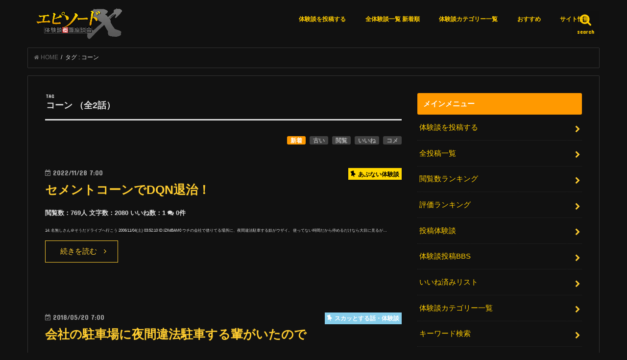

--- FILE ---
content_type: text/html; charset=UTF-8
request_url: https://www.episodex.org/tag/%E3%82%B3%E3%83%BC%E3%83%B3/
body_size: 49630
content:
<!doctype html>
<!--[if lt IE 7]><html lang="ja" class="no-js lt-ie9 lt-ie8 lt-ie7"><![endif]-->
<!--[if (IE 7)&!(IEMobile)]><html lang="ja" class="no-js lt-ie9 lt-ie8"><![endif]-->
<!--[if (IE 8)&!(IEMobile)]><html lang="ja" class="no-js lt-ie9"><![endif]-->
<!--[if gt IE 8]><!--> <html lang="ja" class="no-js"><!--<![endif]-->

<head>
<meta charset="utf-8">
<meta http-equiv="X-UA-Compatible" content="IE=edge">

<meta name="HandheldFriendly" content="True">
<meta name="MobileOptimized" content="320">
<meta name="viewport" content="width=device-width, initial-scale=1"/>

<link rel="apple-touch-icon" href="https://www.episodex.org/wp/wp-content/uploads/2019/01/apple-touch-icon-144x144.png"><link rel="icon" href="https://www.episodex.org/wp/wp-content/uploads/2019/01/icon-36x36.png"><link rel="pingback" href="https://www.episodex.org/wp/xmlrpc.php">
<!--[if IE]>
<link rel="shortcut icon" href="https://www.episodex.org/wp/wp-content/uploads/2019/01/favicon.ico"><![endif]-->
<!--[if lt IE 9]>
<script src="//html5shiv.googlecode.com/svn/trunk/html5.js"></script>
<script src="//css3-mediaqueries-js.googlecode.com/svn/trunk/css3-mediaqueries.js"></script>
<![endif]-->



<!-- Google tag (gtag.js) -->
<script async src="https://www.googletagmanager.com/gtag/js?id=G-KFT5XY1VHD"></script>
<script>
  window.dataLayer = window.dataLayer || [];
  function gtag(){dataLayer.push(arguments);}
  gtag('js', new Date());

  gtag('config', 'G-KFT5XY1VHD');
</script>


<meta property="og:image" content="https://www.episodex.org/images/icon-512x512.png" />



<meta name='robots' content='index, follow, max-image-preview:large, max-snippet:-1, max-video-preview:-1' />

	<!-- This site is optimized with the Yoast SEO plugin v26.7 - https://yoast.com/wordpress/plugins/seo/ -->
	<title>コーン に関する体験談 - エピソードエックス</title>
	<link rel="canonical" href="https://www.episodex.org/tag/コーン/" />
	<meta property="og:locale" content="ja_JP" />
	<meta property="og:type" content="article" />
	<meta property="og:title" content="コーン に関する体験談 - エピソードエックス" />
	<meta property="og:url" content="https://www.episodex.org/tag/コーン/" />
	<meta property="og:site_name" content="エピソードエックス" />
	<meta name="twitter:card" content="summary_large_image" />
	<meta name="twitter:site" content="@episodexorg" />
	<script type="application/ld+json" class="yoast-schema-graph">{"@context":"https://schema.org","@graph":[{"@type":"CollectionPage","@id":"https://www.episodex.org/tag/%e3%82%b3%e3%83%bc%e3%83%b3/","url":"https://www.episodex.org/tag/%e3%82%b3%e3%83%bc%e3%83%b3/","name":"コーン に関する体験談 - エピソードエックス","isPartOf":{"@id":"https://www.episodex.org/#website"},"breadcrumb":{"@id":"https://www.episodex.org/tag/%e3%82%b3%e3%83%bc%e3%83%b3/#breadcrumb"},"inLanguage":"ja"},{"@type":"BreadcrumbList","@id":"https://www.episodex.org/tag/%e3%82%b3%e3%83%bc%e3%83%b3/#breadcrumb","itemListElement":[{"@type":"ListItem","position":1,"name":"ホーム","item":"https://www.episodex.org/"},{"@type":"ListItem","position":2,"name":"コーン"}]},{"@type":"WebSite","@id":"https://www.episodex.org/#website","url":"https://www.episodex.org/","name":"エピソードエックス","description":"-体験談データベース-感動・恐怖・恥ずかしかった・笑える・スカッとする実話エピソード","potentialAction":[{"@type":"SearchAction","target":{"@type":"EntryPoint","urlTemplate":"https://www.episodex.org/?s={search_term_string}"},"query-input":{"@type":"PropertyValueSpecification","valueRequired":true,"valueName":"search_term_string"}}],"inLanguage":"ja"}]}</script>
	<!-- / Yoast SEO plugin. -->


<link rel='dns-prefetch' href='//ajax.googleapis.com' />
<link rel='dns-prefetch' href='//stats.wp.com' />
<link rel='dns-prefetch' href='//fonts.googleapis.com' />
<link rel='dns-prefetch' href='//maxcdn.bootstrapcdn.com' />
<link rel="alternate" type="application/rss+xml" title="エピソードエックス &raquo; フィード" href="https://www.episodex.org/feed/" />
<link rel="alternate" type="application/rss+xml" title="エピソードエックス &raquo; コメントフィード" href="https://www.episodex.org/comments/feed/" />
<script type="text/javascript" id="wpp-js" src="https://www.episodex.org/wp/wp-content/plugins/wordpress-popular-posts/assets/js/wpp.min.js?ver=7.3.6" data-sampling="1" data-sampling-rate="100" data-api-url="https://www.episodex.org/wp-json/wordpress-popular-posts" data-post-id="0" data-token="3250f99f4b" data-lang="0" data-debug="0"></script>
<link rel="alternate" type="application/rss+xml" title="エピソードエックス &raquo; コーン タグのフィード" href="https://www.episodex.org/tag/%e3%82%b3%e3%83%bc%e3%83%b3/feed/" />
<style id='wp-img-auto-sizes-contain-inline-css' type='text/css'>
img:is([sizes=auto i],[sizes^="auto," i]){contain-intrinsic-size:3000px 1500px}
/*# sourceURL=wp-img-auto-sizes-contain-inline-css */
</style>
<style id='wp-emoji-styles-inline-css' type='text/css'>

	img.wp-smiley, img.emoji {
		display: inline !important;
		border: none !important;
		box-shadow: none !important;
		height: 1em !important;
		width: 1em !important;
		margin: 0 0.07em !important;
		vertical-align: -0.1em !important;
		background: none !important;
		padding: 0 !important;
	}
/*# sourceURL=wp-emoji-styles-inline-css */
</style>
<style id='wp-block-library-inline-css' type='text/css'>
:root{--wp-block-synced-color:#7a00df;--wp-block-synced-color--rgb:122,0,223;--wp-bound-block-color:var(--wp-block-synced-color);--wp-editor-canvas-background:#ddd;--wp-admin-theme-color:#007cba;--wp-admin-theme-color--rgb:0,124,186;--wp-admin-theme-color-darker-10:#006ba1;--wp-admin-theme-color-darker-10--rgb:0,107,160.5;--wp-admin-theme-color-darker-20:#005a87;--wp-admin-theme-color-darker-20--rgb:0,90,135;--wp-admin-border-width-focus:2px}@media (min-resolution:192dpi){:root{--wp-admin-border-width-focus:1.5px}}.wp-element-button{cursor:pointer}:root .has-very-light-gray-background-color{background-color:#eee}:root .has-very-dark-gray-background-color{background-color:#313131}:root .has-very-light-gray-color{color:#eee}:root .has-very-dark-gray-color{color:#313131}:root .has-vivid-green-cyan-to-vivid-cyan-blue-gradient-background{background:linear-gradient(135deg,#00d084,#0693e3)}:root .has-purple-crush-gradient-background{background:linear-gradient(135deg,#34e2e4,#4721fb 50%,#ab1dfe)}:root .has-hazy-dawn-gradient-background{background:linear-gradient(135deg,#faaca8,#dad0ec)}:root .has-subdued-olive-gradient-background{background:linear-gradient(135deg,#fafae1,#67a671)}:root .has-atomic-cream-gradient-background{background:linear-gradient(135deg,#fdd79a,#004a59)}:root .has-nightshade-gradient-background{background:linear-gradient(135deg,#330968,#31cdcf)}:root .has-midnight-gradient-background{background:linear-gradient(135deg,#020381,#2874fc)}:root{--wp--preset--font-size--normal:16px;--wp--preset--font-size--huge:42px}.has-regular-font-size{font-size:1em}.has-larger-font-size{font-size:2.625em}.has-normal-font-size{font-size:var(--wp--preset--font-size--normal)}.has-huge-font-size{font-size:var(--wp--preset--font-size--huge)}.has-text-align-center{text-align:center}.has-text-align-left{text-align:left}.has-text-align-right{text-align:right}.has-fit-text{white-space:nowrap!important}#end-resizable-editor-section{display:none}.aligncenter{clear:both}.items-justified-left{justify-content:flex-start}.items-justified-center{justify-content:center}.items-justified-right{justify-content:flex-end}.items-justified-space-between{justify-content:space-between}.screen-reader-text{border:0;clip-path:inset(50%);height:1px;margin:-1px;overflow:hidden;padding:0;position:absolute;width:1px;word-wrap:normal!important}.screen-reader-text:focus{background-color:#ddd;clip-path:none;color:#444;display:block;font-size:1em;height:auto;left:5px;line-height:normal;padding:15px 23px 14px;text-decoration:none;top:5px;width:auto;z-index:100000}html :where(.has-border-color){border-style:solid}html :where([style*=border-top-color]){border-top-style:solid}html :where([style*=border-right-color]){border-right-style:solid}html :where([style*=border-bottom-color]){border-bottom-style:solid}html :where([style*=border-left-color]){border-left-style:solid}html :where([style*=border-width]){border-style:solid}html :where([style*=border-top-width]){border-top-style:solid}html :where([style*=border-right-width]){border-right-style:solid}html :where([style*=border-bottom-width]){border-bottom-style:solid}html :where([style*=border-left-width]){border-left-style:solid}html :where(img[class*=wp-image-]){height:auto;max-width:100%}:where(figure){margin:0 0 1em}html :where(.is-position-sticky){--wp-admin--admin-bar--position-offset:var(--wp-admin--admin-bar--height,0px)}@media screen and (max-width:600px){html :where(.is-position-sticky){--wp-admin--admin-bar--position-offset:0px}}
/*wp_block_styles_on_demand_placeholder:6969df300c03a*/
/*# sourceURL=wp-block-library-inline-css */
</style>
<style id='classic-theme-styles-inline-css' type='text/css'>
/*! This file is auto-generated */
.wp-block-button__link{color:#fff;background-color:#32373c;border-radius:9999px;box-shadow:none;text-decoration:none;padding:calc(.667em + 2px) calc(1.333em + 2px);font-size:1.125em}.wp-block-file__button{background:#32373c;color:#fff;text-decoration:none}
/*# sourceURL=/wp-includes/css/classic-themes.min.css */
</style>
<link rel='stylesheet' id='contact-form-7-css' href='https://www.episodex.org/wp/wp-content/plugins/contact-form-7/includes/css/styles.css' type='text/css' media='all' />
<link rel='stylesheet' id='wordpress-popular-posts-css-css' href='https://www.episodex.org/wp/wp-content/plugins/wordpress-popular-posts/assets/css/wpp.css' type='text/css' media='all' />
<link rel='stylesheet' id='style-css' href='https://www.episodex.org/wp/wp-content/themes/epex/style.css' type='text/css' media='all' />
<link rel='stylesheet' id='child-style-css' href='https://www.episodex.org/wp/wp-content/themes/epex-child/style.css' type='text/css' media='all' />
<link rel='stylesheet' id='slick-css' href='https://www.episodex.org/wp/wp-content/themes/epex/library/css/slick.css' type='text/css' media='all' />
<link rel='stylesheet' id='shortcode-css' href='https://www.episodex.org/wp/wp-content/themes/epex/library/css/shortcode.css' type='text/css' media='all' />
<link rel='stylesheet' id='gf_Concert-css' href='//fonts.googleapis.com/css?family=Concert+One' type='text/css' media='all' />
<link rel='stylesheet' id='gf_Lato-css' href='//fonts.googleapis.com/css?family=Lato' type='text/css' media='all' />
<link rel='stylesheet' id='fontawesome-css' href='//maxcdn.bootstrapcdn.com/font-awesome/4.7.0/css/font-awesome.min.css' type='text/css' media='all' />
<link rel='stylesheet' id='remodal-css' href='https://www.episodex.org/wp/wp-content/themes/epex/library/css/remodal.css' type='text/css' media='all' />
<link rel='stylesheet' id='simple-favorites-css' href='https://www.episodex.org/wp/wp-content/plugins/favorites/assets/css/favorites.css' type='text/css' media='all' />
<script type="text/javascript" src="//ajax.googleapis.com/ajax/libs/jquery/1.12.4/jquery.min.js" id="jquery-js"></script>
<script type="text/javascript" id="favorites-js-extra">
/* <![CDATA[ */
var favorites_data = {"ajaxurl":"https://www.episodex.org/wp/wp-admin/admin-ajax.php","nonce":"a4c91de01e","favorite":"\u3044\u3044\u306d \u003Ci class=\"sf-icon-star-empty\"\u003E\u003C/i\u003E","favorited":"\u3044\u3044\u306d\u6e08\u307f \u003Ci class=\"sf-icon-star-full\"\u003E\u003C/i\u003E","includecount":"1","indicate_loading":"","loading_text":"Loading","loading_image":"","loading_image_active":"","loading_image_preload":"","cache_enabled":"1","button_options":{"button_type":"custom","custom_colors":true,"box_shadow":true,"include_count":true,"default":{"background_default":"#ff9900","border_default":false,"text_default":false,"icon_default":false,"count_default":false},"active":{"background_active":false,"border_active":false,"text_active":false,"icon_active":false,"count_active":false}},"authentication_modal_content":"\u003Cp\u003E\u304a\u6c17\u306b\u5165\u308a\u3092\u8ffd\u52a0\u3059\u308b\u306b\u306f\u30ed\u30b0\u30a4\u30f3\u3057\u3066\u304f\u3060\u3055\u3044\u3002\u003C/p\u003E\u003Cp\u003E\u003Ca href=\"#\" data-favorites-modal-close\u003E\u3053\u306e\u901a\u77e5\u3092\u975e\u8868\u793a\u306b\u3059\u308b\u003C/a\u003E\u003C/p\u003E","authentication_redirect":"","dev_mode":"","logged_in":"","user_id":"0","authentication_redirect_url":"https://www.episodex.org/wp/wp-login.php"};
//# sourceURL=favorites-js-extra
/* ]]> */
</script>
<script type="text/javascript" src="https://www.episodex.org/wp/wp-content/plugins/favorites/assets/js/favorites.min.js" id="favorites-js"></script>
<link rel="https://api.w.org/" href="https://www.episodex.org/wp-json/" /><link rel="alternate" title="JSON" type="application/json" href="https://www.episodex.org/wp-json/wp/v2/tags/4716" /><link rel="EditURI" type="application/rsd+xml" title="RSD" href="https://www.episodex.org/wp/xmlrpc.php?rsd" />

	<style>img#wpstats{display:none}</style>
		            <style id="wpp-loading-animation-styles">@-webkit-keyframes bgslide{from{background-position-x:0}to{background-position-x:-200%}}@keyframes bgslide{from{background-position-x:0}to{background-position-x:-200%}}.wpp-widget-block-placeholder,.wpp-shortcode-placeholder{margin:0 auto;width:60px;height:3px;background:#dd3737;background:linear-gradient(90deg,#dd3737 0%,#571313 10%,#dd3737 100%);background-size:200% auto;border-radius:3px;-webkit-animation:bgslide 1s infinite linear;animation:bgslide 1s infinite linear}</style>
            
<meta name="referrer" content="origin" />
<style type="text/css">
body{color: #dcdcdc;}
a, #breadcrumb li.bc_homelink a::before, .authorbox .author_sns li a::before{color: #fecc30;}
a:hover{color: #E69B9B;}
.article-footer .post-categories li a,.article-footer .tags a,.accordionBtn{  background: #fecc30;  border-color: #fecc30;}
.article-footer .tags a{color:#fecc30; background: none;}
.article-footer .post-categories li a:hover,.article-footer .tags a:hover,.accordionBtn.active{ background:#E69B9B;  border-color:#E69B9B;}
input[type="text"],input[type="password"],input[type="datetime"],input[type="datetime-local"],input[type="date"],input[type="month"],input[type="time"],input[type="week"],input[type="number"],input[type="email"],input[type="url"],input[type="search"],input[type="tel"],input[type="color"],select,textarea,.field { background-color: #ffffff;}
.header{color: #ffffff;}
.bgfull .header,.header.bg,.header #inner-header,.menu-sp{background: #111111;}
#logo a{color: #ffcc00;}
#g_nav .nav li a,.nav_btn,.menu-sp a,.menu-sp a,.menu-sp > ul:after{color: #ffcc00;}
#logo a:hover,#g_nav .nav li a:hover,.nav_btn:hover{color:#ffcc00;}
@media only screen and (min-width: 768px) {
.nav > li > a:after{background: #ffcc00;}
.nav ul {background: #212121;}
#g_nav .nav li ul.sub-menu li a{color: #f7f7f7;}
}
@media only screen and (max-width: 1165px) {
.site_description{background: #111111; color: #ffffff;}
}
#inner-content, #breadcrumb, .entry-content blockquote:before, .entry-content blockquote:after{background: #111111}
.top-post-list .post-list:before{background: #fecc30;}
.widget li a:after{color: #fecc30;}
.entry-content h2,.widgettitle,.accordion::before{background: #ff9900; color: #ffffff;}
.entry-content h3{border-color: #ff9900;}
.h_boader .entry-content h2{border-color: #ff9900; color: #dcdcdc;}
.h_balloon .entry-content h2:after{border-top-color: #ff9900;}
.entry-content ul li:before{ background: #ff9900;}
.entry-content ol li:before{ background: #ff9900;}
.post-list-card .post-list .eyecatch .cat-name,.top-post-list .post-list .eyecatch .cat-name,.byline .cat-name,.single .authorbox .author-newpost li .cat-name,.related-box li .cat-name,.carouselwrap .cat-name,.eyecatch .cat-name{background: #7a7a7a; color:  #ffffff;}
ul.wpp-list li a:before{background: #ff9900; color: #ffffff;}
.readmore a{border:1px solid #fecc30;color:#fecc30;}
.readmore a:hover{background:#fecc30;color:#fff;}
.btn-wrap a{background: #fecc30;border: 1px solid #fecc30;}
.btn-wrap a:hover{background: #E69B9B;border-color: #E69B9B;}
.btn-wrap.simple a{border:1px solid #fecc30;color:#fecc30;}
.btn-wrap.simple a:hover{background:#fecc30;}
.blue-btn, .comment-reply-link, #submit { background-color: #fecc30; }
.blue-btn:hover, .comment-reply-link:hover, #submit:hover, .blue-btn:focus, .comment-reply-link:focus, #submit:focus {background-color: #E69B9B; }
#sidebar1{color: #dcdcdc;}
.widget:not(.widget_text) a{color:#ffcc00;}
.widget:not(.widget_text) a:hover{color:#999999;}
.bgfull #footer-top,#footer-top .inner,.cta-inner{background-color: #212121; color: #CACACA;}
.footer a,#footer-top a{color: #f7f7f7;}
#footer-top .widgettitle{color: #CACACA;}
.bgfull .footer,.footer.bg,.footer .inner {background-color: #212121;color: #CACACA;}
.footer-links li a:before{ color: #111111;}
.pagination a, .pagination span,.page-links a{border-color: #fecc30; color: #fecc30;}
.pagination .current,.pagination .current:hover,.page-links ul > li > span{background-color: #fecc30; border-color: #fecc30;}
.pagination a:hover, .pagination a:focus,.page-links a:hover, .page-links a:focus{background-color: #fecc30; color: #fff;}
</style>
<style type="text/css" id="custom-background-css">
body.custom-background { background-color: #111111; }
</style>
	<link rel="icon" href="https://www.episodex.org/wp/wp-content/uploads/2018/05/cropped-icon-512x512-32x32.png" sizes="32x32" />
<link rel="icon" href="https://www.episodex.org/wp/wp-content/uploads/2018/05/cropped-icon-512x512-192x192.png" sizes="192x192" />
<link rel="apple-touch-icon" href="https://www.episodex.org/wp/wp-content/uploads/2018/05/cropped-icon-512x512-180x180.png" />
<meta name="msapplication-TileImage" content="https://www.episodex.org/wp/wp-content/uploads/2018/05/cropped-icon-512x512-270x270.png" />


</head>

<body class="archive tag tag-4716 custom-background wp-theme-epex wp-child-theme-epex-child bg pannavi_on h_default sidebarright undo_off">
<div id="container" class="  ">

<header class="header animated fadeIn bg " role="banner">
<div id="inner-header" class="wrap cf">
<div id="logo" class="gf fs_s">
<p class="h1 img"><a href="https://www.episodex.org"><img src="https://www.episodex.org/wp/wp-content/uploads/2013/08/title_x.gif" alt="エピソードエックス"></a></p>
</div>

<nav id="g_nav" role="navigation">
<a href="#searchbox" data-remodal-target="searchbox" class="nav_btn search_btn"><span class="text gf">search</span></a>

<ul id="menu-%e3%83%88%e3%83%83%e3%83%97%e3%83%a1%e3%83%8b%e3%83%a5%e3%83%bc01" class="nav top-nav cf"><li id="menu-item-12903" class="menu-item menu-item-type-post_type menu-item-object-page menu-item-12903"><a href="https://www.episodex.org/toukouform/">体験談を投稿する</a></li>
<li id="menu-item-12904" class="menu-item menu-item-type-post_type menu-item-object-page menu-item-has-children menu-item-12904"><a href="https://www.episodex.org/new/">全体験談一覧 新着順</a>
<ul class="sub-menu">
	<li id="menu-item-12908" class="menu-item menu-item-type-post_type menu-item-object-page menu-item-12908"><a href="https://www.episodex.org/new/">全体験談一覧 新着順</a></li>
	<li id="menu-item-12907" class="menu-item menu-item-type-post_type menu-item-object-page menu-item-12907"><a href="https://www.episodex.org/rate/">いいね順</a></li>
	<li id="menu-item-12906" class="menu-item menu-item-type-post_type menu-item-object-page menu-item-12906"><a href="https://www.episodex.org/view/">閲覧数順</a></li>
	<li id="menu-item-12905" class="menu-item menu-item-type-post_type menu-item-object-page menu-item-12905"><a href="https://www.episodex.org/comment/">コメント数順</a></li>
</ul>
</li>
<li id="menu-item-12917" class="menu-item menu-item-type-post_type menu-item-object-page menu-item-has-children menu-item-12917"><a href="https://www.episodex.org/categlist/">体験談カテゴリー一覧</a>
<ul class="sub-menu">
	<li id="menu-item-12920" class="menu-item menu-item-type-post_type menu-item-object-page menu-item-12920"><a href="https://www.episodex.org/categlist/">カテゴリー一覧</a></li>
	<li id="menu-item-12918" class="menu-item menu-item-type-post_type menu-item-object-page menu-item-12918"><a href="https://www.episodex.org/searchform/">体験談詳細検索</a></li>
	<li id="menu-item-12919" class="menu-item menu-item-type-post_type menu-item-object-page menu-item-12919"><a href="https://www.episodex.org/yourfavs/">いいね済みリスト</a></li>
</ul>
</li>
<li id="menu-item-16369" class="menu-item menu-item-type-post_type menu-item-object-page menu-item-16369"><a href="https://www.episodex.org/anklist/">おすすめ</a></li>
<li id="menu-item-12921" class="menu-item menu-item-type-post_type menu-item-object-page menu-item-has-children menu-item-12921"><a href="https://www.episodex.org/about/">サイト情報</a>
<ul class="sub-menu">
	<li id="menu-item-12924" class="menu-item menu-item-type-post_type menu-item-object-page menu-item-12924"><a href="https://www.episodex.org/about/">エピソードＸとは？</a></li>
	<li id="menu-item-18476" class="menu-item menu-item-type-post_type menu-item-object-page menu-item-18476"><a href="https://www.episodex.org/update/">サイト更新情報</a></li>
	<li id="menu-item-12925" class="menu-item menu-item-type-post_type menu-item-object-page menu-item-12925"><a href="https://www.episodex.org/link/">厳選リンク集</a></li>
	<li id="menu-item-12923" class="menu-item menu-item-type-post_type menu-item-object-page menu-item-12923"><a href="https://www.episodex.org/accessranking/">アクセスランキング</a></li>
	<li id="menu-item-12922" class="menu-item menu-item-type-post_type menu-item-object-page menu-item-12922"><a href="https://www.episodex.org/otoiawase/">お問い合わせ</a></li>
</ul>
</li>
</ul></nav>

<a href="#spnavi" data-remodal-target="spnavi" class="nav_btn"><span class="text gf">menu</span></a>


</div>
</header>


<div class="remodal" data-remodal-id="spnavi" data-remodal-options="hashTracking:false">
<button data-remodal-action="close" class="remodal-close"><span class="text gf">CLOSE</span></button>
<ul id="menu-%e3%83%88%e3%83%83%e3%83%97%e3%83%a1%e3%83%8b%e3%83%a5%e3%83%bc01-1" class="sp_g_nav nav top-nav cf"><li class="menu-item menu-item-type-post_type menu-item-object-page menu-item-12903"><a href="https://www.episodex.org/toukouform/">体験談を投稿する</a></li>
<li class="menu-item menu-item-type-post_type menu-item-object-page menu-item-has-children menu-item-12904"><a href="https://www.episodex.org/new/">全体験談一覧 新着順</a>
<ul class="sub-menu">
	<li class="menu-item menu-item-type-post_type menu-item-object-page menu-item-12908"><a href="https://www.episodex.org/new/">全体験談一覧 新着順</a></li>
	<li class="menu-item menu-item-type-post_type menu-item-object-page menu-item-12907"><a href="https://www.episodex.org/rate/">いいね順</a></li>
	<li class="menu-item menu-item-type-post_type menu-item-object-page menu-item-12906"><a href="https://www.episodex.org/view/">閲覧数順</a></li>
	<li class="menu-item menu-item-type-post_type menu-item-object-page menu-item-12905"><a href="https://www.episodex.org/comment/">コメント数順</a></li>
</ul>
</li>
<li class="menu-item menu-item-type-post_type menu-item-object-page menu-item-has-children menu-item-12917"><a href="https://www.episodex.org/categlist/">体験談カテゴリー一覧</a>
<ul class="sub-menu">
	<li class="menu-item menu-item-type-post_type menu-item-object-page menu-item-12920"><a href="https://www.episodex.org/categlist/">カテゴリー一覧</a></li>
	<li class="menu-item menu-item-type-post_type menu-item-object-page menu-item-12918"><a href="https://www.episodex.org/searchform/">体験談詳細検索</a></li>
	<li class="menu-item menu-item-type-post_type menu-item-object-page menu-item-12919"><a href="https://www.episodex.org/yourfavs/">いいね済みリスト</a></li>
</ul>
</li>
<li class="menu-item menu-item-type-post_type menu-item-object-page menu-item-16369"><a href="https://www.episodex.org/anklist/">おすすめ</a></li>
<li class="menu-item menu-item-type-post_type menu-item-object-page menu-item-has-children menu-item-12921"><a href="https://www.episodex.org/about/">サイト情報</a>
<ul class="sub-menu">
	<li class="menu-item menu-item-type-post_type menu-item-object-page menu-item-12924"><a href="https://www.episodex.org/about/">エピソードＸとは？</a></li>
	<li class="menu-item menu-item-type-post_type menu-item-object-page menu-item-18476"><a href="https://www.episodex.org/update/">サイト更新情報</a></li>
	<li class="menu-item menu-item-type-post_type menu-item-object-page menu-item-12925"><a href="https://www.episodex.org/link/">厳選リンク集</a></li>
	<li class="menu-item menu-item-type-post_type menu-item-object-page menu-item-12923"><a href="https://www.episodex.org/accessranking/">アクセスランキング</a></li>
	<li class="menu-item menu-item-type-post_type menu-item-object-page menu-item-12922"><a href="https://www.episodex.org/otoiawase/">お問い合わせ</a></li>
</ul>
</li>
</ul><button data-remodal-action="close" class="remodal-close"><span class="text gf">CLOSE</span></button>
</div>



<div class="remodal searchbox" data-remodal-id="searchbox" data-remodal-options="hashTracking:false">
<div class="search cf"><dl><dt>キーワードで記事を検索</dt><dd><form role="search" method="get" id="searchform" class="searchform cf" action="https://www.episodex.org/" >
		<input type="search" placeholder="検索する" value="" name="s" id="s" />
		<button type="submit" id="searchsubmit" ><i class="fa fa-search"></i></button>
		</form></dd></dl></div>
<button data-remodal-action="close" class="remodal-close"><span class="text gf">CLOSE</span></button>
</div>








<div id="breadcrumb" class="breadcrumb inner wrap cf"><ul><li itemscope itemtype="//data-vocabulary.org/Breadcrumb"><a href="https://www.episodex.org/" itemprop="url"><i class="fa fa-home"></i><span itemprop="title"> HOME</span></a></li><li itemscope itemtype="//data-vocabulary.org/Breadcrumb"><span itemprop="title">タグ : コーン</span></li></ul></div>
<div id="content">
<div id="inner-content" class="wrap cf">
<main id="main" class="m-all t-all d-5of7 cf" role="main">
<div class="archivettl">
<h1 class="archive-title h2">
<span class="gf">TAG</span> コーン	
<!-- 投稿数の表示 -->

<script src="http://ajax.googleapis.com/ajax/libs/jquery/1.12.0/jquery.min.js"></script>
<script>
$(function(){
    var countElm = $('.count_taxonomy'),
    countSpeed = 4;
 
    countElm.each(function(){
        var self = $(this),
        countMax = self.attr('data-num'),
        thisCount = self.text(),
        countTimer;
 
        function timer(){
            countTimer = setInterval(function(){
                var countNext = thisCount++;
                self.text(countNext);
 
                if(countNext == countMax){
                    clearInterval(countTimer);
                }
            },countSpeed);
        }
        timer();
    });
 
});
</script>


（全<strong class="count_taxonomy" data-num="2">0</strong>話）
<!-- 投稿数の表示終了 -->


</h1>
</div>


<div id="sorting">
<span class="sortbutton current-sort"><a href="./">新着</a></span>
<span class="sortbutton"><a href="?sort=old">古い</a></span>
<span class="sortbutton"><a href="?sort=view">閲覧</a></span>
<span class="sortbutton"><a href="?sort=rate">いいね</a></span>
<span class="sortbutton"><a href="?sort=comment">コメ</a></span>
</div>


<div class="post-list-big cf">
<article id="post-17988" class="post-17988 story type-story status-publish format-standard tag-189 tag-1383 tag-4716 tag-4720 tag-7235 story_type-database story_category-gold article cf" role="article">
<header class="entry-header article-header">
<p class="byline entry-meta vcard">
<span class="date gf updated">2022/11/28 7:00</span>
<a href="/story_category/gold/"><span class="cat-name cat-id-" style="background-color:gold;color:black;;">あぶない体験談</span></a>
<span class="author" style="display: none;">sagyouyou</span>
</p>
<h1 class="h2 entry-title"><a href="https://www.episodex.org/story/20221128001/" rel="bookmark" title="セメントコーンでDQN退治！">セメントコーンでDQN退治！</a></h1>
</header>


<p class="info-list">
<span class="info-view">閲覧数：769人</span>
<span class="info-letter">文字数：2080</span>
<span class="info-rating">いいね数：<span data-favorites-post-count-id="17988" data-siteid="">1</span></span>
<span class="info-comment"><i class="fa fa-comments"></i> 0件</span>
</p>


<section class="entry-content excerpt cf">
<p>14: 名無しさん＠そうだドライブへ行こう 2006/11/04(土) 03:52:10 ID:IZf/dBAM0 ウチの会社で借りてる場所に、夜間違法駐車する奴がウザイ。 使ってない時間だから停めるだけなら大目に見るが&#8230;</p>
<div class="readmore">
<a href="https://www.episodex.org/story/20221128001/" rel="bookmark" title="セメントコーンでDQN退治！">続きを読む</a>
</div>
</section>
</article>
<article id="post-12012" class="post-12012 story type-story status-publish format-standard tag-4718 tag-4719 tag-4720 tag-1383 tag-3654 tag-4716 tag-4717 story_category-skyblue article cf" role="article">
<header class="entry-header article-header">
<p class="byline entry-meta vcard">
<span class="date gf updated">2018/05/20 7:00</span>
<a href="/story_category/skyblue/"><span class="cat-name cat-id-" style="background-color:skyblue;;">スカッとする話・体験談</span></a>
<span class="author" style="display: none;">hide</span>
</p>
<h1 class="h2 entry-title"><a href="https://www.episodex.org/story/20180520001/" rel="bookmark" title="会社の駐車場に夜間違法駐車する輩がいたので">会社の駐車場に夜間違法駐車する輩がいたので</a></h1>
</header>


<p class="info-list">
<span class="info-view">閲覧数：2,720人</span>
<span class="info-letter">文字数：299</span>
<span class="info-rating">いいね数：<span data-favorites-post-count-id="12012" data-siteid="">1</span></span>
<span class="info-comment"><i class="fa fa-comments"></i> 4件</span>
</p>


<section class="entry-content excerpt cf">
<p>ウチの会社で借りてる場所に、夜間違法駐車する奴がウザイ。 使ってない時間だから停めるだけなら大目に見るが、ゴミや吸殻捨ててくのが許せん。 で、赤い駐禁ロードコーンを置くようにしたが、車で跳ね飛ばして停めやがる。 そこで上&#8230;</p>
<div class="readmore">
<a href="https://www.episodex.org/story/20180520001/" rel="bookmark" title="会社の駐車場に夜間違法駐車する輩がいたので">続きを読む</a>
</div>
</section>
</article>

</div>

<nav class="pagination cf"></nav>

</main>
<div id="sidebar1" class="sidebar m-all t-all d-2of7 cf" role="complementary">

<div id="nav_menu-2" class="widget widget_nav_menu"><h4 class="widgettitle"><span>メインメニュー</span></h4><div class="menu-%e3%83%a1%e3%82%a4%e3%83%b3%e3%83%a1%e3%83%8b%e3%83%a5%e3%83%bc01-container"><ul id="menu-%e3%83%a1%e3%82%a4%e3%83%b3%e3%83%a1%e3%83%8b%e3%83%a5%e3%83%bc01" class="menu"><li id="menu-item-6155" class="menu-item menu-item-type-post_type menu-item-object-page menu-item-6155"><a href="https://www.episodex.org/toukouform/">体験談を投稿する</a></li>
<li id="menu-item-6078" class="menu-item menu-item-type-custom menu-item-object-custom menu-item-6078"><a href="https://www.episodex.org/new/">全投稿一覧</a></li>
<li id="menu-item-6133" class="menu-item menu-item-type-post_type menu-item-object-page menu-item-6133"><a href="https://www.episodex.org/view/">閲覧数ランキング</a></li>
<li id="menu-item-6134" class="menu-item menu-item-type-post_type menu-item-object-page menu-item-6134"><a href="https://www.episodex.org/rate/">評価ランキング</a></li>
<li id="menu-item-12942" class="menu-item menu-item-type-taxonomy menu-item-object-story_type menu-item-12942"><a href="https://www.episodex.org/story_type/toukou/">投稿体験談<span class="gf">エピソードＸの読者投稿コーナーで投稿いただいた体験談の一覧です。</span></a></li>
<li id="menu-item-6091" class="menu-item menu-item-type-custom menu-item-object-custom menu-item-6091"><a href="http://episodex.ebo.jp/">体験談投稿BBS</a></li>
<li id="menu-item-12926" class="menu-item menu-item-type-post_type menu-item-object-page menu-item-12926"><a href="https://www.episodex.org/yourfavs/">いいね済みリスト</a></li>
<li id="menu-item-12927" class="menu-item menu-item-type-post_type menu-item-object-page menu-item-12927"><a href="https://www.episodex.org/categlist/">体験談カテゴリー一覧</a></li>
<li id="menu-item-6081" class="menu-item menu-item-type-custom menu-item-object-custom menu-item-6081"><a href="https://www.episodex.org/search/">キーワード検索</a></li>
<li id="menu-item-6077" class="menu-item menu-item-type-post_type menu-item-object-page menu-item-6077"><a href="https://www.episodex.org/link/">厳選リンク集</a></li>
<li id="menu-item-18477" class="menu-item menu-item-type-post_type menu-item-object-page menu-item-18477"><a href="https://www.episodex.org/update/">サイト更新情報</a></li>
<li id="menu-item-6090" class="menu-item menu-item-type-post_type menu-item-object-page menu-item-6090"><a href="https://www.episodex.org/about/">エピソードＸとは？</a></li>
</ul></div></div><div id="categories-2" class="widget widget_categories"><h4 class="widgettitle"><span>体験談ジャンル検索</span></h4>
			<ul>
					<li class="cat-item cat-item-2"><a href="https://www.episodex.org/story_category/red/">恐怖体験談 <span class="count">(1,476)</span></a>
</li>
	<li class="cat-item cat-item-3"><a href="https://www.episodex.org/story_category/gold/">あぶない体験談 <span class="count">(890)</span></a>
</li>
	<li class="cat-item cat-item-4"><a href="https://www.episodex.org/story_category/greenyellow/">ちょっといい体験談 <span class="count">(825)</span></a>
</li>
	<li class="cat-item cat-item-5"><a href="https://www.episodex.org/story_category/orchid/">恥ずかしい体験談 <span class="count">(513)</span></a>
</li>
	<li class="cat-item cat-item-1"><a href="https://www.episodex.org/story_category/orange/">笑える体験談 <span class="count">(1,002)</span></a>
</li>
	<li class="cat-item cat-item-7"><a href="https://www.episodex.org/story_category/darkgray/">奇妙な体験談 <span class="count">(783)</span></a>
</li>
	<li class="cat-item cat-item-8"><a href="https://www.episodex.org/story_category/skyblue/">スカッとする話・体験談 <span class="count">(608)</span></a>
</li>
	<li class="cat-item cat-item-5195"><a href="https://www.episodex.org/story_category/blue/">忘れらない体験談 <span class="count">(251)</span></a>
</li>
	<li class="cat-item cat-item-9"><a href="https://www.episodex.org/story_category/white/">その他体験談 <span class="count">(363)</span></a>
</li>
			</ul>

			</div><div id="search-3" class="widget widget_search"><form role="search" method="get" id="searchform" class="searchform cf" action="https://www.episodex.org/" >
		<input type="search" placeholder="検索する" value="" name="s" id="s" />
		<button type="submit" id="searchsubmit" ><i class="fa fa-search"></i></button>
		</form></div><div id="recent-comments-4" class="widget widget_recent_comments"><h4 class="widgettitle"><span>最近のコメント</span></h4><ul id="recentcomments"><li class="recentcomments"><a href="https://www.episodex.org/story/20250827001/#comment-531469">いい家族に恵まれたなぁ</a> に <span class="comment-author-link">匿名</span> より</li><li class="recentcomments"><a href="https://www.episodex.org/story/20120302002/#comment-530812">地獄のしごきメニュー</a> に <span class="comment-author-link">かーりー</span> より</li><li class="recentcomments"><a href="https://www.episodex.org/story/20250817001/#comment-529429">みずがみさま</a> に <span class="comment-author-link">すすむ</span> より</li><li class="recentcomments"><a href="https://www.episodex.org/story/20210528001/#comment-510275">「上司にホテルに連れ込まれそうになった」と嫁から電話が</a> に <span class="comment-author-link">匿名</span> より</li><li class="recentcomments"><a href="https://www.episodex.org/story/20160613001/#comment-498926">煙がでている部屋からおばあさんが顔をだした</a> に <span class="comment-author-link">ぼぼ</span> より</li></ul></div><div id="custom_html-2" class="widget_text widget widget_custom_html"><h4 class="widgettitle"><span>アクセスランキング</span></h4><div class="textwidget custom-html-widget"><table width="100%" border="0" cellspacing="0" cellpadding="0" class="accessranktable">	<tr>
		<th style="width:18px; ">-</th>
		<th>URL</th>
		<th></th>
	</tr>	
	<tr>
		<td>1</td>
		<td><a href="http://www.google.co.jp/" target="_blank">Google</a></td>
		<td align="right">195</td>
	</tr>	
	<tr>
		<td>2</td>
		<td><a href="http://www.bing.com/" target="_blank">bing</a></td>
		<td align="right">127</td>
	</tr>	
	<tr>
		<td>3</td>
		<td><a href="http://www.yahoo.co.jp/" target="_blank">Yahoo</a></td>
		<td align="right">118</td>
	</tr>	
	<tr>
		<td>4</td>
		<td><a href="http://shinrei-spot.com/" target="_blank">心霊スポット大図鑑</a></td>
		<td align="right">26</td>
	</tr>	
	<tr>
		<td>5</td>
		<td><a href="http://www.facebook.com" target="_blank">facebook</a></td>
		<td align="right">23</td>
	</tr>	
	<tr>
		<td>6</td>
		<td><a href="https://duckduckgo.com/" target="_blank">DuckDuckGo</a></td>
		<td align="right">19</td>
	</tr>	
	<tr>
		<td>7</td>
		<td><a href="https://service.smt.docomo.ne.jp/portal/search/web/result.html" target="_blank">ウェブ検索 | dメニュー</a></td>
		<td align="right">12</td>
	</tr>	
	<tr>
		<td>8</td>
		<td><a href="https://search.brave.com/" target="_blank">brave</a></td>
		<td align="right">1</td>
	</tr>	
	<tr>
		<td>8</td>
		<td><a href="https://www.ecosia.org/" target="_blank">Ecosia</a></td>
		<td align="right">1</td>
	</tr>	
	<tr>
		<td>8</td>
		<td><a href="http://m.baidu.com/s?wd=mainih0" target="_blank">http://m.baidu.com/s?wd=mainih …</a></td>
		<td align="right">1</td>
	</tr>	
	<tr>
		<td>8</td>
		<td><a href="http://m.baidu.com/s?wd=holexvg" target="_blank">http://m.baidu.com/s?wd=holexv …</a></td>
		<td align="right">1</td>
	</tr></table>
<p style="margin: 10px 0 0 10px;font-size: 0.75em;"><strong><a href="/accessranking/">続きはこちら</a></strong></p>
<p style="margin: 10px 0 0 10px;font-size: 0.75em;"><strong>逆アクセスランキング参加方法</strong><br />https://www.episodex.org/にリンクいただければ反映されます。</p>
</div></div>


</div></div>
</div>
<div id="page-top">
	<a href="#header" title="ページトップへ"><i class="fa fa-chevron-up"></i></a>
</div>
<div id="footer-top" class="wow animated fadeIn cf bg">
	<div class="inner wrap cf">
						
				
					</div>
</div>

<footer id="footer" class="footer bg" role="contentinfo">
	<div id="inner-footer" class="inner wrap cf">


		<nav role="navigation">
			<div class="footer-links cf"><ul id="menu-%e3%83%95%e3%83%83%e3%83%80%e3%83%bc%e3%83%a1%e3%83%8b%e3%83%a5%e3%83%bc01" class="footer-nav cf"><li id="menu-item-6143" class="menu-item menu-item-type-post_type menu-item-object-page menu-item-6143"><a href="https://www.episodex.org/about/">エピソードＸとは？</a></li>
<li id="menu-item-6156" class="menu-item menu-item-type-post_type menu-item-object-page menu-item-6156"><a href="https://www.episodex.org/toukouform/">体験談を投稿する</a></li>
<li id="menu-item-6145" class="menu-item menu-item-type-post_type menu-item-object-page menu-item-6145"><a href="https://www.episodex.org/link/">厳選リンク集</a></li>
<li id="menu-item-6138" class="menu-item menu-item-type-post_type menu-item-object-page menu-item-6138"><a href="https://www.episodex.org/accessranking/">アクセスランキング</a></li>
<li id="menu-item-6141" class="menu-item menu-item-type-post_type menu-item-object-page menu-item-6141"><a href="https://www.episodex.org/archives/">月間アーカイブ一覧</a></li>
<li id="menu-item-6150" class="menu-item menu-item-type-post_type menu-item-object-page menu-item-6150"><a href="https://www.episodex.org/otoiawase/">お問い合わせ</a></li>
</ul></div>		</nav>
		<p class="source-org copyright">&copy;Copyright 2002 -2026 <a href="https://www.episodex.org" rel="nofollow">エピソードエックス</a>.All Rights Reserved.</p>
	</div>
</footer>
</div>

<script type="text/javascript"><!--
document.write("<script type=\"text/javascript\" src=\"/accessrank/access.php?ref=" + document.referrer + "\"></script>");
// --></script>
	
<script type="speculationrules">
{"prefetch":[{"source":"document","where":{"and":[{"href_matches":"/*"},{"not":{"href_matches":["/wp/wp-*.php","/wp/wp-admin/*","/wp/wp-content/uploads/*","/wp/wp-content/*","/wp/wp-content/plugins/*","/wp/wp-content/themes/epex-child/*","/wp/wp-content/themes/epex/*","/*\\?(.+)"]}},{"not":{"selector_matches":"a[rel~=\"nofollow\"]"}},{"not":{"selector_matches":".no-prefetch, .no-prefetch a"}}]},"eagerness":"conservative"}]}
</script>
<div id="page-top">
	<a href="#header" class="pt-button" title="ページトップへ"></a>
</div>

<script>
	jQuery(document).ready(function($) {
		$(function() {
		    var showFlag = false;
		    var topBtn = $('#page-top');
		    var showFlag = false;
		
		    $(window).scroll(function () {
		        if ($(this).scrollTop() > 400) {
		            if (showFlag == false) {
		                showFlag = true;
		                topBtn.stop().addClass('pt-active');
		            }
		        } else {
		            if (showFlag) {
		                showFlag = false;
		                topBtn.stop().removeClass('pt-active');
		            }
		        }
		    });
		    // smooth scroll
		    topBtn.click(function () {
		        $('body,html').animate({
		            scrollTop: 0
		        }, 500);
		        return false;
		    });
		});
	  loadGravatars();
	});
</script>
<script>
$(function(){
	$(".widget_categories li, .widget_nav_menu li").has("ul").toggleClass("accordionMenu");
	$(".widget ul.children , .widget ul.sub-menu").after("<span class='accordionBtn'></span>");
	$(".widget ul.children , .widget ul.sub-menu").hide();
	$("ul .accordionBtn").on("click", function() {
		$(this).prev("ul").slideToggle();
		$(this).toggleClass("active");
	});
});
</script><script type="text/javascript" src="https://www.episodex.org/wp/wp-includes/js/dist/hooks.min.js" id="wp-hooks-js"></script>
<script type="text/javascript" src="https://www.episodex.org/wp/wp-includes/js/dist/i18n.min.js" id="wp-i18n-js"></script>
<script type="text/javascript" id="wp-i18n-js-after">
/* <![CDATA[ */
wp.i18n.setLocaleData( { 'text direction\u0004ltr': [ 'ltr' ] } );
//# sourceURL=wp-i18n-js-after
/* ]]> */
</script>
<script type="text/javascript" src="https://www.episodex.org/wp/wp-content/plugins/contact-form-7/includes/swv/js/index.js" id="swv-js"></script>
<script type="text/javascript" id="contact-form-7-js-translations">
/* <![CDATA[ */
( function( domain, translations ) {
	var localeData = translations.locale_data[ domain ] || translations.locale_data.messages;
	localeData[""].domain = domain;
	wp.i18n.setLocaleData( localeData, domain );
} )( "contact-form-7", {"translation-revision-date":"2025-11-30 08:12:23+0000","generator":"GlotPress\/4.0.3","domain":"messages","locale_data":{"messages":{"":{"domain":"messages","plural-forms":"nplurals=1; plural=0;","lang":"ja_JP"},"This contact form is placed in the wrong place.":["\u3053\u306e\u30b3\u30f3\u30bf\u30af\u30c8\u30d5\u30a9\u30fc\u30e0\u306f\u9593\u9055\u3063\u305f\u4f4d\u7f6e\u306b\u7f6e\u304b\u308c\u3066\u3044\u307e\u3059\u3002"],"Error:":["\u30a8\u30e9\u30fc:"]}},"comment":{"reference":"includes\/js\/index.js"}} );
//# sourceURL=contact-form-7-js-translations
/* ]]> */
</script>
<script type="text/javascript" id="contact-form-7-js-before">
/* <![CDATA[ */
var wpcf7 = {
    "api": {
        "root": "https:\/\/www.episodex.org\/wp-json\/",
        "namespace": "contact-form-7\/v1"
    }
};
//# sourceURL=contact-form-7-js-before
/* ]]> */
</script>
<script type="text/javascript" src="https://www.episodex.org/wp/wp-content/plugins/contact-form-7/includes/js/index.js" id="contact-form-7-js"></script>
<script type="text/javascript" src="https://www.episodex.org/wp/wp-content/themes/epex/library/js/libs/slick.min.js" id="slick-js"></script>
<script type="text/javascript" src="https://www.episodex.org/wp/wp-content/themes/epex/library/js/libs/remodal.js" id="remodal-js"></script>
<script type="text/javascript" src="https://www.episodex.org/wp/wp-content/themes/epex/library/js/libs/masonry.pkgd.min.js" id="masonry.pkgd.min-js"></script>
<script type="text/javascript" src="https://www.episodex.org/wp/wp-includes/js/imagesloaded.min.js" id="imagesloaded-js"></script>
<script type="text/javascript" src="https://www.episodex.org/wp/wp-content/themes/epex/library/js/scripts.js" id="main-js-js"></script>
<script type="text/javascript" src="https://www.episodex.org/wp/wp-content/themes/epex/library/js/libs/modernizr.custom.min.js" id="css-modernizr-js"></script>
<script type="text/javascript" id="jetpack-stats-js-before">
/* <![CDATA[ */
_stq = window._stq || [];
_stq.push([ "view", {"v":"ext","blog":"52218226","post":"0","tz":"9","srv":"www.episodex.org","arch_tag":"%E3%82%B3%E3%83%BC%E3%83%B3","arch_results":"2","j":"1:15.4"} ]);
_stq.push([ "clickTrackerInit", "52218226", "0" ]);
//# sourceURL=jetpack-stats-js-before
/* ]]> */
</script>
<script type="text/javascript" src="https://stats.wp.com/e-202603.js" id="jetpack-stats-js" defer="defer" data-wp-strategy="defer"></script>
<script id="wp-emoji-settings" type="application/json">
{"baseUrl":"https://s.w.org/images/core/emoji/17.0.2/72x72/","ext":".png","svgUrl":"https://s.w.org/images/core/emoji/17.0.2/svg/","svgExt":".svg","source":{"concatemoji":"https://www.episodex.org/wp/wp-includes/js/wp-emoji-release.min.js"}}
</script>
<script type="module">
/* <![CDATA[ */
/*! This file is auto-generated */
const a=JSON.parse(document.getElementById("wp-emoji-settings").textContent),o=(window._wpemojiSettings=a,"wpEmojiSettingsSupports"),s=["flag","emoji"];function i(e){try{var t={supportTests:e,timestamp:(new Date).valueOf()};sessionStorage.setItem(o,JSON.stringify(t))}catch(e){}}function c(e,t,n){e.clearRect(0,0,e.canvas.width,e.canvas.height),e.fillText(t,0,0);t=new Uint32Array(e.getImageData(0,0,e.canvas.width,e.canvas.height).data);e.clearRect(0,0,e.canvas.width,e.canvas.height),e.fillText(n,0,0);const a=new Uint32Array(e.getImageData(0,0,e.canvas.width,e.canvas.height).data);return t.every((e,t)=>e===a[t])}function p(e,t){e.clearRect(0,0,e.canvas.width,e.canvas.height),e.fillText(t,0,0);var n=e.getImageData(16,16,1,1);for(let e=0;e<n.data.length;e++)if(0!==n.data[e])return!1;return!0}function u(e,t,n,a){switch(t){case"flag":return n(e,"\ud83c\udff3\ufe0f\u200d\u26a7\ufe0f","\ud83c\udff3\ufe0f\u200b\u26a7\ufe0f")?!1:!n(e,"\ud83c\udde8\ud83c\uddf6","\ud83c\udde8\u200b\ud83c\uddf6")&&!n(e,"\ud83c\udff4\udb40\udc67\udb40\udc62\udb40\udc65\udb40\udc6e\udb40\udc67\udb40\udc7f","\ud83c\udff4\u200b\udb40\udc67\u200b\udb40\udc62\u200b\udb40\udc65\u200b\udb40\udc6e\u200b\udb40\udc67\u200b\udb40\udc7f");case"emoji":return!a(e,"\ud83e\u1fac8")}return!1}function f(e,t,n,a){let r;const o=(r="undefined"!=typeof WorkerGlobalScope&&self instanceof WorkerGlobalScope?new OffscreenCanvas(300,150):document.createElement("canvas")).getContext("2d",{willReadFrequently:!0}),s=(o.textBaseline="top",o.font="600 32px Arial",{});return e.forEach(e=>{s[e]=t(o,e,n,a)}),s}function r(e){var t=document.createElement("script");t.src=e,t.defer=!0,document.head.appendChild(t)}a.supports={everything:!0,everythingExceptFlag:!0},new Promise(t=>{let n=function(){try{var e=JSON.parse(sessionStorage.getItem(o));if("object"==typeof e&&"number"==typeof e.timestamp&&(new Date).valueOf()<e.timestamp+604800&&"object"==typeof e.supportTests)return e.supportTests}catch(e){}return null}();if(!n){if("undefined"!=typeof Worker&&"undefined"!=typeof OffscreenCanvas&&"undefined"!=typeof URL&&URL.createObjectURL&&"undefined"!=typeof Blob)try{var e="postMessage("+f.toString()+"("+[JSON.stringify(s),u.toString(),c.toString(),p.toString()].join(",")+"));",a=new Blob([e],{type:"text/javascript"});const r=new Worker(URL.createObjectURL(a),{name:"wpTestEmojiSupports"});return void(r.onmessage=e=>{i(n=e.data),r.terminate(),t(n)})}catch(e){}i(n=f(s,u,c,p))}t(n)}).then(e=>{for(const n in e)a.supports[n]=e[n],a.supports.everything=a.supports.everything&&a.supports[n],"flag"!==n&&(a.supports.everythingExceptFlag=a.supports.everythingExceptFlag&&a.supports[n]);var t;a.supports.everythingExceptFlag=a.supports.everythingExceptFlag&&!a.supports.flag,a.supports.everything||((t=a.source||{}).concatemoji?r(t.concatemoji):t.wpemoji&&t.twemoji&&(r(t.twemoji),r(t.wpemoji)))});
//# sourceURL=https://www.episodex.org/wp/wp-includes/js/wp-emoji-loader.min.js
/* ]]> */
</script>


